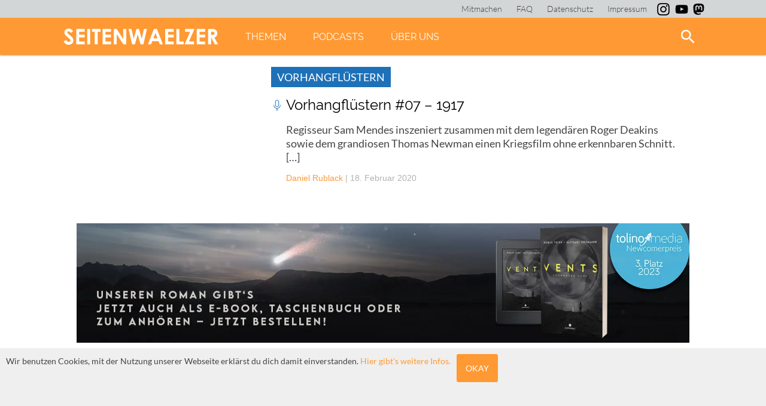

--- FILE ---
content_type: text/html; charset=UTF-8
request_url: https://seitenwaelzer.de/tag/englaender
body_size: 49099
content:
<!DOCTYPE html>
<html lang="de">
  <head>
    <meta name="viewport" content="width=device-width, initial-scale=1.0, user-scalable=no" />
    <link rel="shortcut icon" href="https://seitenwaelzer.de/wp-content/themes/VOID/img/favicon.png" />
  	<meta charset="UTF-8">
    <link rel="stylesheet" type="text/css" href="https://seitenwaelzer.de/wp-content/themes/VOID/style.css?v=1.1" media="screen">
    <link rel="stylesheet" type="text/css" href="https://seitenwaelzer.de/wp-content/themes/VOID/print.css?v=1.1" media="print">

    <!-- Inline for better performance, one less round-trip -->
    <style>

      <! raleway-300 - latin */
      @font-face {
        font-family: 'Raleway';
        font-style: normal;
        font-weight: 300;
        src: url('https://seitenwaelzer.de/wp-content/themes/VOID/fonts/raleway-v12-latin-300.eot'); /* IE9 Compat Modes */
        src: local('Raleway Light'), local('Raleway-Light'),
             url('https://seitenwaelzer.de/wp-content/themes/VOID/fonts/raleway-v12-latin-300.eot?#iefix') format('embedded-opentype'), /* IE6-IE8 */
             url('https://seitenwaelzer.de/wp-content/themes/VOID/fonts/raleway-v12-latin-300.woff2') format('woff2'), /* Super Modern Browsers */
             url('https://seitenwaelzer.de/wp-content/themes/VOID/fonts/raleway-v12-latin-300.woff') format('woff'), /* Modern Browsers */
             url('https://seitenwaelzer.de/wp-content/themes/VOID/fonts/raleway-v12-latin-300.ttf') format('truetype'), /* Safari, Android, iOS */
             url('https://seitenwaelzer.de/wp-content/themes/VOID/fonts/raleway-v12-latin-300.svg#Raleway') format('svg'); /* Legacy iOS */
      }

      /* raleway-300italic - latin */
      @font-face {
        font-family: 'Raleway';
        font-style: italic;
        font-weight: 300;
        src: url('https://seitenwaelzer.de/wp-content/themes/VOID/fonts/raleway-v12-latin-300italic.eot'); /* IE9 Compat Modes */
        src: local('Raleway Light Italic'), local('Raleway-LightItalic'),
             url('https://seitenwaelzer.de/wp-content/themes/VOID/fonts/raleway-v12-latin-300italic.eot?#iefix') format('embedded-opentype'), /* IE6-IE8 */
             url('https://seitenwaelzer.de/wp-content/themes/VOID/fonts/raleway-v12-latin-300italic.woff2') format('woff2'), /* Super Modern Browsers */
             url('https://seitenwaelzer.de/wp-content/themes/VOID/fonts/raleway-v12-latin-300italic.woff') format('woff'), /* Modern Browsers */
             url('https://seitenwaelzer.de/wp-content/themes/VOID/fonts/raleway-v12-latin-300italic.ttf') format('truetype'), /* Safari, Android, iOS */
             url('https://seitenwaelzer.de/wp-content/themes/VOID/fonts/raleway-v12-latin-300italic.svg#Raleway') format('svg'); /* Legacy iOS */
      }

      /* raleway-regular - latin */
      @font-face {
        font-family: 'Raleway';
        font-style: normal;
        font-weight: 400;
        src: url('https://seitenwaelzer.de/wp-content/themes/VOID/fonts/raleway-v12-latin-regular.eot'); /* IE9 Compat Modes */
        src: local('Raleway'), local('Raleway-Regular'),
             url('https://seitenwaelzer.de/wp-content/themes/VOID/fonts/raleway-v12-latin-regular.eot?#iefix') format('embedded-opentype'), /* IE6-IE8 */
             url('https://seitenwaelzer.de/wp-content/themes/VOID/fonts/raleway-v12-latin-regular.woff2') format('woff2'), /* Super Modern Browsers */
             url('https://seitenwaelzer.de/wp-content/themes/VOID/fonts/raleway-v12-latin-regular.woff') format('woff'), /* Modern Browsers */
             url('https://seitenwaelzer.de/wp-content/themes/VOID/fonts/raleway-v12-latin-regular.ttf') format('truetype'), /* Safari, Android, iOS */
             url('https://seitenwaelzer.de/wp-content/themes/VOID/fonts/raleway-v12-latin-regular.svg#Raleway') format('svg'); /* Legacy iOS */
      }

      /* raleway-italic - latin */
      @font-face {
        font-family: 'Raleway';
        font-style: italic;
        font-weight: 400;
        src: url('https://seitenwaelzer.de/wp-content/themes/VOID/fonts/raleway-v12-latin-italic.eot'); /* IE9 Compat Modes */
        src: local('Raleway Italic'), local('Raleway-Italic'),
             url('https://seitenwaelzer.de/wp-content/themes/VOID/fonts/raleway-v12-latin-italic.eot?#iefix') format('embedded-opentype'), /* IE6-IE8 */
             url('https://seitenwaelzer.de/wp-content/themes/VOID/fonts/raleway-v12-latin-italic.woff2') format('woff2'), /* Super Modern Browsers */
             url('https://seitenwaelzer.de/wp-content/themes/VOID/fonts/raleway-v12-latin-italic.woff') format('woff'), /* Modern Browsers */
             url('https://seitenwaelzer.de/wp-content/themes/VOID/fonts/raleway-v12-latin-italic.ttf') format('truetype'), /* Safari, Android, iOS */
             url('https://seitenwaelzer.de/wp-content/themes/VOID/fonts/raleway-v12-latin-italic.svg#Raleway') format('svg'); /* Legacy iOS */
      }

      /* raleway-600 - latin */
      @font-face {
        font-family: 'Raleway';
        font-style: normal;
        font-weight: 600;
        src: url('https://seitenwaelzer.de/wp-content/themes/VOID/fonts/raleway-v12-latin-600.eot'); /* IE9 Compat Modes */
        src: local('Raleway SemiBold'), local('Raleway-SemiBold'),
             url('https://seitenwaelzer.de/wp-content/themes/VOID/fonts/raleway-v12-latin-600.eot?#iefix') format('embedded-opentype'), /* IE6-IE8 */
             url('https://seitenwaelzer.de/wp-content/themes/VOID/fonts/raleway-v12-latin-600.woff2') format('woff2'), /* Super Modern Browsers */
             url('https://seitenwaelzer.de/wp-content/themes/VOID/fonts/raleway-v12-latin-600.woff') format('woff'), /* Modern Browsers */
             url('https://seitenwaelzer.de/wp-content/themes/VOID/fonts/raleway-v12-latin-600.ttf') format('truetype'), /* Safari, Android, iOS */
             url('https://seitenwaelzer.de/wp-content/themes/VOID/fonts/raleway-v12-latin-600.svg#Raleway') format('svg'); /* Legacy iOS */
      }

      /* raleway-600italic - latin */
      @font-face {
        font-family: 'Raleway';
        font-style: italic;
        font-weight: 600;
        src: url('https://seitenwaelzer.de/wp-content/themes/VOID/fonts/raleway-v12-latin-600italic.eot'); /* IE9 Compat Modes */
        src: local('Raleway SemiBold Italic'), local('Raleway-SemiBoldItalic'),
             url('https://seitenwaelzer.de/wp-content/themes/VOID/fonts/raleway-v12-latin-600italic.eot?#iefix') format('embedded-opentype'), /* IE6-IE8 */
             url('https://seitenwaelzer.de/wp-content/themes/VOID/fonts/raleway-v12-latin-600italic.woff2') format('woff2'), /* Super Modern Browsers */
             url('https://seitenwaelzer.de/wp-content/themes/VOID/fonts/raleway-v12-latin-600italic.woff') format('woff'), /* Modern Browsers */
             url('https://seitenwaelzer.de/wp-content/themes/VOID/fonts/raleway-v12-latin-600italic.ttf') format('truetype'), /* Safari, Android, iOS */
             url('https://seitenwaelzer.de/wp-content/themes/VOID/fonts/raleway-v12-latin-600italic.svg#Raleway') format('svg'); /* Legacy iOS */
      }

      /* raleway-800italic - latin */
      @font-face {
        font-family: 'Raleway';
        font-style: italic;
        font-weight: 800;
        src: url('https://seitenwaelzer.de/wp-content/themes/VOID/fonts/raleway-v12-latin-800italic.eot'); /* IE9 Compat Modes */
        src: local('Raleway ExtraBold Italic'), local('Raleway-ExtraBoldItalic'),
             url('https://seitenwaelzer.de/wp-content/themes/VOID/fonts/raleway-v12-latin-800italic.eot?#iefix') format('embedded-opentype'), /* IE6-IE8 */
             url('https://seitenwaelzer.de/wp-content/themes/VOID/fonts/raleway-v12-latin-800italic.woff2') format('woff2'), /* Super Modern Browsers */
             url('https://seitenwaelzer.de/wp-content/themes/VOID/fonts/raleway-v12-latin-800italic.woff') format('woff'), /* Modern Browsers */
             url('https://seitenwaelzer.de/wp-content/themes/VOID/fonts/raleway-v12-latin-800italic.ttf') format('truetype'), /* Safari, Android, iOS */
             url('https://seitenwaelzer.de/wp-content/themes/VOID/fonts/raleway-v12-latin-800italic.svg#Raleway') format('svg'); /* Legacy iOS */
      }

      /* raleway-800 - latin */
      @font-face {
        font-family: 'Raleway';
        font-style: normal;
        font-weight: 800;
        src: url('https://seitenwaelzer.de/wp-content/themes/VOID/fonts/raleway-v12-latin-800.eot'); /* IE9 Compat Modes */
        src: local('Raleway ExtraBold'), local('Raleway-ExtraBold'),
             url('https://seitenwaelzer.de/wp-content/themes/VOID/fonts/raleway-v12-latin-800.eot?#iefix') format('embedded-opentype'), /* IE6-IE8 */
             url('https://seitenwaelzer.de/wp-content/themes/VOID/fonts/raleway-v12-latin-800.woff2') format('woff2'), /* Super Modern Browsers */
             url('https://seitenwaelzer.de/wp-content/themes/VOID/fonts/raleway-v12-latin-800.woff') format('woff'), /* Modern Browsers */
             url('https://seitenwaelzer.de/wp-content/themes/VOID/fonts/raleway-v12-latin-800.ttf') format('truetype'), /* Safari, Android, iOS */
             url('https://seitenwaelzer.de/wp-content/themes/VOID/fonts/raleway-v12-latin-800.svg#Raleway') format('svg'); /* Legacy iOS */
      }


    /* lato-300 - latin */
@font-face {
  font-family: 'Lato';
  font-style: normal;
  font-weight: 300;
  src: url('https://seitenwaelzer.de/wp-content/themes/VOID/fonts/lato-v23-latin-300.eot'); /* IE9 Compat Modes */
  src: local(''),
       url('https://seitenwaelzer.de/wp-content/themes/VOID/fonts/lato-v23-latin-300.eot?#iefix') format('embedded-opentype'), /* IE6-IE8 */
       url('https://seitenwaelzer.de/wp-content/themes/VOID/fonts/lato-v23-latin-300.woff2') format('woff2'), /* Super Modern Browsers */
       url('https://seitenwaelzer.de/wp-content/themes/VOID/fonts/lato-v23-latin-300.woff') format('woff'), /* Modern Browsers */
       url('https://seitenwaelzer.de/wp-content/themes/VOID/fonts/lato-v23-latin-300.ttf') format('truetype'), /* Safari, Android, iOS */
       url('https://seitenwaelzer.de/wp-content/themes/VOID/fonts/lato-v23-latin-300.svg#Lato') format('svg'); /* Legacy iOS */
}

/* lato-300italic - latin */
@font-face {
  font-family: 'Lato';
  font-style: italic;
  font-weight: 300;
  src: url('https://seitenwaelzer.de/wp-content/themes/VOID/fonts/lato-v23-latin-300italic.eot'); /* IE9 Compat Modes */
  src: local(''),
       url('https://seitenwaelzer.de/wp-content/themes/VOID/fonts/lato-v23-latin-300italic.eot?#iefix') format('embedded-opentype'), /* IE6-IE8 */
       url('https://seitenwaelzer.de/wp-content/themes/VOID/fonts/lato-v23-latin-300italic.woff2') format('woff2'), /* Super Modern Browsers */
       url('https://seitenwaelzer.de/wp-content/themes/VOID/fonts/lato-v23-latin-300italic.woff') format('woff'), /* Modern Browsers */
       url('https://seitenwaelzer.de/wp-content/themes/VOID/fonts/lato-v23-latin-300italic.ttf') format('truetype'), /* Safari, Android, iOS */
       url('https://seitenwaelzer.de/wp-content/themes/VOID/fonts/lato-v23-latin-300italic.svg#Lato') format('svg'); /* Legacy iOS */
}

/* lato-regular - latin */
@font-face {
  font-family: 'Lato';
  font-style: normal;
  font-weight: 400;
  src: url('https://seitenwaelzer.de/wp-content/themes/VOID/fonts/lato-v23-latin-regular.eot'); /* IE9 Compat Modes */
  src: local(''),
       url('https://seitenwaelzer.de/wp-content/themes/VOID/fonts/lato-v23-latin-regular.eot?#iefix') format('embedded-opentype'), /* IE6-IE8 */
       url('https://seitenwaelzer.de/wp-content/themes/VOID/fonts/lato-v23-latin-regular.woff2') format('woff2'), /* Super Modern Browsers */
       url('https://seitenwaelzer.de/wp-content/themes/VOID/fonts/lato-v23-latin-regular.woff') format('woff'), /* Modern Browsers */
       url('https://seitenwaelzer.de/wp-content/themes/VOID/fonts/lato-v23-latin-regular.ttf') format('truetype'), /* Safari, Android, iOS */
       url('https://seitenwaelzer.de/wp-content/themes/VOID/fonts/lato-v23-latin-regular.svg#Lato') format('svg'); /* Legacy iOS */
}

/* lato-italic - latin */
@font-face {
  font-family: 'Lato';
  font-style: italic;
  font-weight: 400;
  src: url('https://seitenwaelzer.de/wp-content/themes/VOID/fonts/lato-v23-latin-italic.eot'); /* IE9 Compat Modes */
  src: local(''),
       url('https://seitenwaelzer.de/wp-content/themes/VOID/fonts/lato-v23-latin-italic.eot?#iefix') format('embedded-opentype'), /* IE6-IE8 */
       url('https://seitenwaelzer.de/wp-content/themes/VOID/fonts/lato-v23-latin-italic.woff2') format('woff2'), /* Super Modern Browsers */
       url('https://seitenwaelzer.de/wp-content/themes/VOID/fonts/lato-v23-latin-italic.woff') format('woff'), /* Modern Browsers */
       url('https://seitenwaelzer.de/wp-content/themes/VOID/fonts/lato-v23-latin-italic.ttf') format('truetype'), /* Safari, Android, iOS */
       url('https://seitenwaelzer.de/wp-content/themes/VOID/fonts/lato-v23-latin-italic.svg#Lato') format('svg'); /* Legacy iOS */
}

/* lato-700 - latin */
@font-face {
  font-family: 'Lato';
  font-style: normal;
  font-weight: 700;
  src: url('https://seitenwaelzer.de/wp-content/themes/VOID/fonts/lato-v23-latin-700.eot'); /* IE9 Compat Modes */
  src: local(''),
       url('https://seitenwaelzer.de/wp-content/themes/VOID/fonts/lato-v23-latin-700.eot?#iefix') format('embedded-opentype'), /* IE6-IE8 */
       url('https://seitenwaelzer.de/wp-content/themes/VOID/fonts/lato-v23-latin-700.woff2') format('woff2'), /* Super Modern Browsers */
       url('https://seitenwaelzer.de/wp-content/themes/VOID/fonts/lato-v23-latin-700.woff') format('woff'), /* Modern Browsers */
       url('https://seitenwaelzer.de/wp-content/themes/VOID/fonts/lato-v23-latin-700.ttf') format('truetype'), /* Safari, Android, iOS */
       url('https://seitenwaelzer.de/wp-content/themes/VOID/fonts/lato-v23-latin-700.svg#Lato') format('svg'); /* Legacy iOS */
}

/* lato-700italic - latin */
@font-face {
  font-family: 'Lato';
  font-style: italic;
  font-weight: 700;
  src: url('https://seitenwaelzer.de/wp-content/themes/VOID/fonts/lato-v23-latin-700italic.eot'); /* IE9 Compat Modes */
  src: local(''),
       url('https://seitenwaelzer.de/wp-content/themes/VOID/fonts/lato-v23-latin-700italic.eot?#iefix') format('embedded-opentype'), /* IE6-IE8 */
       url('https://seitenwaelzer.de/wp-content/themes/VOID/fonts/lato-v23-latin-700italic.woff2') format('woff2'), /* Super Modern Browsers */
       url('https://seitenwaelzer.de/wp-content/themes/VOID/fonts/lato-v23-latin-700italic.woff') format('woff'), /* Modern Browsers */
       url('https://seitenwaelzer.de/wp-content/themes/VOID/fonts/lato-v23-latin-700italic.ttf') format('truetype'), /* Safari, Android, iOS */
       url('https://seitenwaelzer.de/wp-content/themes/VOID/fonts/lato-v23-latin-700italic.svg#Lato') format('svg'); /* Legacy iOS */
}

    </style>
        <meta name="google-site-verification" content="GwTTFG04JECWeeUddMg5FhzgC319eVHmG4Pqmzz8kTg" />
    <script type="text/javascript" src="https://seitenwaelzer.de/wp-content/themes/VOID/JS/framework.js" defer ></script>

        <link rel="apple-touch-icon" sizes="180x180" href="https://seitenwaelzer.de/wp-content/themes/VOID/img/favicons/apple-touch-icon.png">
    <link rel="icon" type="image/png" href="https://seitenwaelzer.de/wp-content/themes/VOID/img/favicons/favicon-32x32.png" sizes="32x32">
    <link rel="icon" type="image/png" href="https://seitenwaelzer.de/wp-content/themes/VOID/img/favicons/favicon-16x16.png" sizes="16x16">
    <link rel="manifest" href="https://seitenwaelzer.de/wp-content/themes/VOID/img/favicons/manifest.json">
    <link rel="mask-icon" href="https://seitenwaelzer.de/wp-content/themes/VOID/img/favicons/safari-pinned-tab.svg" color="#ff9933">
    <link rel="shortcut icon" href="https://seitenwaelzer.de/wp-content/themes/VOID/img/favicons/favicon.ico">
    <meta name="msapplication-config" content="https://seitenwaelzer.de/wp-content/themes/VOID/img/favicons/browserconfig.xml">
    <meta name="theme-color" content="#ff9933">


    <!-- <title> engländer Archive - seitenwaelzer.de </title> -->
    <meta name='robots' content='index, follow, max-image-preview:large, max-snippet:-1, max-video-preview:-1' />

	<!-- This site is optimized with the Yoast SEO plugin v26.7 - https://yoast.com/wordpress/plugins/seo/ -->
	<title>engländer Archive - seitenwaelzer.de</title>
	<link rel="canonical" href="https://seitenwaelzer.de/tag/englaender" />
	<meta property="og:locale" content="de_DE" />
	<meta property="og:type" content="article" />
	<meta property="og:title" content="engländer Archive - seitenwaelzer.de" />
	<meta property="og:url" content="https://seitenwaelzer.de/tag/englaender" />
	<meta property="og:site_name" content="seitenwaelzer.de" />
	<meta property="og:image" content="https://seitenwaelzer.de/wp-content/uploads/sites/3/2015/02/Hausarbeit.jpg" />
	<meta property="og:image:width" content="720" />
	<meta property="og:image:height" content="430" />
	<meta property="og:image:type" content="image/jpeg" />
	<meta name="twitter:card" content="summary_large_image" />
	<meta name="twitter:site" content="@seitenwaelzer" />
	<script type="application/ld+json" class="yoast-schema-graph">{"@context":"https://schema.org","@graph":[{"@type":"CollectionPage","@id":"https://seitenwaelzer.de/tag/englaender","url":"https://seitenwaelzer.de/tag/englaender","name":"engländer Archive - seitenwaelzer.de","isPartOf":{"@id":"https://seitenwaelzer.de/#website"},"breadcrumb":{"@id":"https://seitenwaelzer.de/tag/englaender#breadcrumb"},"inLanguage":"de"},{"@type":"BreadcrumbList","@id":"https://seitenwaelzer.de/tag/englaender#breadcrumb","itemListElement":[{"@type":"ListItem","position":1,"name":"Startseite","item":"https://seitenwaelzer.de/"},{"@type":"ListItem","position":2,"name":"engländer"}]},{"@type":"WebSite","@id":"https://seitenwaelzer.de/#website","url":"https://seitenwaelzer.de/","name":"seitenwaelzer.de","description":"Das Gleiche in Orange","publisher":{"@id":"https://seitenwaelzer.de/#organization"},"potentialAction":[{"@type":"SearchAction","target":{"@type":"EntryPoint","urlTemplate":"https://seitenwaelzer.de/?s={search_term_string}"},"query-input":{"@type":"PropertyValueSpecification","valueRequired":true,"valueName":"search_term_string"}}],"inLanguage":"de"},{"@type":"Organization","@id":"https://seitenwaelzer.de/#organization","name":"seitenwaelzer","url":"https://seitenwaelzer.de/","logo":{"@type":"ImageObject","inLanguage":"de","@id":"https://seitenwaelzer.de/#/schema/logo/image/","url":"https://seitenwaelzer.de/wp-content/uploads/sites/3/2018/03/Logo_seitenwealzer.png","contentUrl":"https://seitenwaelzer.de/wp-content/uploads/sites/3/2018/03/Logo_seitenwealzer.png","width":3387,"height":942,"caption":"seitenwaelzer"},"image":{"@id":"https://seitenwaelzer.de/#/schema/logo/image/"},"sameAs":["https://www.facebook.com/seitenwaelzer","https://x.com/seitenwaelzer","https://www.instagram.com/seitenwaelzer_magazin/","https://www.youtube.com/channel/UCERksb67OfphXr8l_4H2WdQ"]}]}</script>
	<!-- / Yoast SEO plugin. -->


<link rel='dns-prefetch' href='//cdn.podlove.org' />

<link rel="alternate" type="application/rss+xml" title="Podcast Feed: seitenwaelzer (MP3 Feed)" href="https://seitenwaelzer.de/feed/mp3" />
<link rel="alternate" type="application/rss+xml" title="seitenwaelzer.de &raquo; engländer Schlagwort-Feed" href="https://seitenwaelzer.de/tag/englaender/feed" />
<style id='wp-img-auto-sizes-contain-inline-css' type='text/css'>
img:is([sizes=auto i],[sizes^="auto," i]){contain-intrinsic-size:3000px 1500px}
/*# sourceURL=wp-img-auto-sizes-contain-inline-css */
</style>
<link rel='stylesheet' id='podlove-frontend-css-css' href='https://seitenwaelzer.de/wp-content/plugins/podlove-podcasting-plugin-for-wordpress/css/frontend.css?ver=1.0' type='text/css' media='all' />
<link rel='stylesheet' id='podlove-admin-font-css' href='https://seitenwaelzer.de/wp-content/plugins/podlove-podcasting-plugin-for-wordpress/css/admin-font.css?ver=4.3.2' type='text/css' media='all' />
<style id='wp-block-library-inline-css' type='text/css'>
:root{--wp-block-synced-color:#7a00df;--wp-block-synced-color--rgb:122,0,223;--wp-bound-block-color:var(--wp-block-synced-color);--wp-editor-canvas-background:#ddd;--wp-admin-theme-color:#007cba;--wp-admin-theme-color--rgb:0,124,186;--wp-admin-theme-color-darker-10:#006ba1;--wp-admin-theme-color-darker-10--rgb:0,107,160.5;--wp-admin-theme-color-darker-20:#005a87;--wp-admin-theme-color-darker-20--rgb:0,90,135;--wp-admin-border-width-focus:2px}@media (min-resolution:192dpi){:root{--wp-admin-border-width-focus:1.5px}}.wp-element-button{cursor:pointer}:root .has-very-light-gray-background-color{background-color:#eee}:root .has-very-dark-gray-background-color{background-color:#313131}:root .has-very-light-gray-color{color:#eee}:root .has-very-dark-gray-color{color:#313131}:root .has-vivid-green-cyan-to-vivid-cyan-blue-gradient-background{background:linear-gradient(135deg,#00d084,#0693e3)}:root .has-purple-crush-gradient-background{background:linear-gradient(135deg,#34e2e4,#4721fb 50%,#ab1dfe)}:root .has-hazy-dawn-gradient-background{background:linear-gradient(135deg,#faaca8,#dad0ec)}:root .has-subdued-olive-gradient-background{background:linear-gradient(135deg,#fafae1,#67a671)}:root .has-atomic-cream-gradient-background{background:linear-gradient(135deg,#fdd79a,#004a59)}:root .has-nightshade-gradient-background{background:linear-gradient(135deg,#330968,#31cdcf)}:root .has-midnight-gradient-background{background:linear-gradient(135deg,#020381,#2874fc)}:root{--wp--preset--font-size--normal:16px;--wp--preset--font-size--huge:42px}.has-regular-font-size{font-size:1em}.has-larger-font-size{font-size:2.625em}.has-normal-font-size{font-size:var(--wp--preset--font-size--normal)}.has-huge-font-size{font-size:var(--wp--preset--font-size--huge)}.has-text-align-center{text-align:center}.has-text-align-left{text-align:left}.has-text-align-right{text-align:right}.has-fit-text{white-space:nowrap!important}#end-resizable-editor-section{display:none}.aligncenter{clear:both}.items-justified-left{justify-content:flex-start}.items-justified-center{justify-content:center}.items-justified-right{justify-content:flex-end}.items-justified-space-between{justify-content:space-between}.screen-reader-text{border:0;clip-path:inset(50%);height:1px;margin:-1px;overflow:hidden;padding:0;position:absolute;width:1px;word-wrap:normal!important}.screen-reader-text:focus{background-color:#ddd;clip-path:none;color:#444;display:block;font-size:1em;height:auto;left:5px;line-height:normal;padding:15px 23px 14px;text-decoration:none;top:5px;width:auto;z-index:100000}html :where(.has-border-color){border-style:solid}html :where([style*=border-top-color]){border-top-style:solid}html :where([style*=border-right-color]){border-right-style:solid}html :where([style*=border-bottom-color]){border-bottom-style:solid}html :where([style*=border-left-color]){border-left-style:solid}html :where([style*=border-width]){border-style:solid}html :where([style*=border-top-width]){border-top-style:solid}html :where([style*=border-right-width]){border-right-style:solid}html :where([style*=border-bottom-width]){border-bottom-style:solid}html :where([style*=border-left-width]){border-left-style:solid}html :where(img[class*=wp-image-]){height:auto;max-width:100%}:where(figure){margin:0 0 1em}html :where(.is-position-sticky){--wp-admin--admin-bar--position-offset:var(--wp-admin--admin-bar--height,0px)}@media screen and (max-width:600px){html :where(.is-position-sticky){--wp-admin--admin-bar--position-offset:0px}}

/*# sourceURL=wp-block-library-inline-css */
</style><style id='wp-block-paragraph-inline-css' type='text/css'>
.is-small-text{font-size:.875em}.is-regular-text{font-size:1em}.is-large-text{font-size:2.25em}.is-larger-text{font-size:3em}.has-drop-cap:not(:focus):first-letter{float:left;font-size:8.4em;font-style:normal;font-weight:100;line-height:.68;margin:.05em .1em 0 0;text-transform:uppercase}body.rtl .has-drop-cap:not(:focus):first-letter{float:none;margin-left:.1em}p.has-drop-cap.has-background{overflow:hidden}:root :where(p.has-background){padding:1.25em 2.375em}:where(p.has-text-color:not(.has-link-color)) a{color:inherit}p.has-text-align-left[style*="writing-mode:vertical-lr"],p.has-text-align-right[style*="writing-mode:vertical-rl"]{rotate:180deg}
/*# sourceURL=https://seitenwaelzer.de/wp-includes/blocks/paragraph/style.min.css */
</style>
<style id='global-styles-inline-css' type='text/css'>
:root{--wp--preset--aspect-ratio--square: 1;--wp--preset--aspect-ratio--4-3: 4/3;--wp--preset--aspect-ratio--3-4: 3/4;--wp--preset--aspect-ratio--3-2: 3/2;--wp--preset--aspect-ratio--2-3: 2/3;--wp--preset--aspect-ratio--16-9: 16/9;--wp--preset--aspect-ratio--9-16: 9/16;--wp--preset--color--black: #000000;--wp--preset--color--cyan-bluish-gray: #abb8c3;--wp--preset--color--white: #ffffff;--wp--preset--color--pale-pink: #f78da7;--wp--preset--color--vivid-red: #cf2e2e;--wp--preset--color--luminous-vivid-orange: #ff6900;--wp--preset--color--luminous-vivid-amber: #fcb900;--wp--preset--color--light-green-cyan: #7bdcb5;--wp--preset--color--vivid-green-cyan: #00d084;--wp--preset--color--pale-cyan-blue: #8ed1fc;--wp--preset--color--vivid-cyan-blue: #0693e3;--wp--preset--color--vivid-purple: #9b51e0;--wp--preset--color--orange: #ff9933;--wp--preset--color--mitternachtsblau: #263238;--wp--preset--color--podcastblau: #1d71b8;--wp--preset--color--backgroundgrey: #efefef;--wp--preset--color--fontgrey: #444444;--wp--preset--gradient--vivid-cyan-blue-to-vivid-purple: linear-gradient(135deg,rgb(6,147,227) 0%,rgb(155,81,224) 100%);--wp--preset--gradient--light-green-cyan-to-vivid-green-cyan: linear-gradient(135deg,rgb(122,220,180) 0%,rgb(0,208,130) 100%);--wp--preset--gradient--luminous-vivid-amber-to-luminous-vivid-orange: linear-gradient(135deg,rgb(252,185,0) 0%,rgb(255,105,0) 100%);--wp--preset--gradient--luminous-vivid-orange-to-vivid-red: linear-gradient(135deg,rgb(255,105,0) 0%,rgb(207,46,46) 100%);--wp--preset--gradient--very-light-gray-to-cyan-bluish-gray: linear-gradient(135deg,rgb(238,238,238) 0%,rgb(169,184,195) 100%);--wp--preset--gradient--cool-to-warm-spectrum: linear-gradient(135deg,rgb(74,234,220) 0%,rgb(151,120,209) 20%,rgb(207,42,186) 40%,rgb(238,44,130) 60%,rgb(251,105,98) 80%,rgb(254,248,76) 100%);--wp--preset--gradient--blush-light-purple: linear-gradient(135deg,rgb(255,206,236) 0%,rgb(152,150,240) 100%);--wp--preset--gradient--blush-bordeaux: linear-gradient(135deg,rgb(254,205,165) 0%,rgb(254,45,45) 50%,rgb(107,0,62) 100%);--wp--preset--gradient--luminous-dusk: linear-gradient(135deg,rgb(255,203,112) 0%,rgb(199,81,192) 50%,rgb(65,88,208) 100%);--wp--preset--gradient--pale-ocean: linear-gradient(135deg,rgb(255,245,203) 0%,rgb(182,227,212) 50%,rgb(51,167,181) 100%);--wp--preset--gradient--electric-grass: linear-gradient(135deg,rgb(202,248,128) 0%,rgb(113,206,126) 100%);--wp--preset--gradient--midnight: linear-gradient(135deg,rgb(2,3,129) 0%,rgb(40,116,252) 100%);--wp--preset--font-size--small: 13px;--wp--preset--font-size--medium: 20px;--wp--preset--font-size--large: 36px;--wp--preset--font-size--x-large: 42px;--wp--preset--spacing--20: 0.44rem;--wp--preset--spacing--30: 0.67rem;--wp--preset--spacing--40: 1rem;--wp--preset--spacing--50: 1.5rem;--wp--preset--spacing--60: 2.25rem;--wp--preset--spacing--70: 3.38rem;--wp--preset--spacing--80: 5.06rem;--wp--preset--shadow--natural: 6px 6px 9px rgba(0, 0, 0, 0.2);--wp--preset--shadow--deep: 12px 12px 50px rgba(0, 0, 0, 0.4);--wp--preset--shadow--sharp: 6px 6px 0px rgba(0, 0, 0, 0.2);--wp--preset--shadow--outlined: 6px 6px 0px -3px rgb(255, 255, 255), 6px 6px rgb(0, 0, 0);--wp--preset--shadow--crisp: 6px 6px 0px rgb(0, 0, 0);}:where(.is-layout-flex){gap: 0.5em;}:where(.is-layout-grid){gap: 0.5em;}body .is-layout-flex{display: flex;}.is-layout-flex{flex-wrap: wrap;align-items: center;}.is-layout-flex > :is(*, div){margin: 0;}body .is-layout-grid{display: grid;}.is-layout-grid > :is(*, div){margin: 0;}:where(.wp-block-columns.is-layout-flex){gap: 2em;}:where(.wp-block-columns.is-layout-grid){gap: 2em;}:where(.wp-block-post-template.is-layout-flex){gap: 1.25em;}:where(.wp-block-post-template.is-layout-grid){gap: 1.25em;}.has-black-color{color: var(--wp--preset--color--black) !important;}.has-cyan-bluish-gray-color{color: var(--wp--preset--color--cyan-bluish-gray) !important;}.has-white-color{color: var(--wp--preset--color--white) !important;}.has-pale-pink-color{color: var(--wp--preset--color--pale-pink) !important;}.has-vivid-red-color{color: var(--wp--preset--color--vivid-red) !important;}.has-luminous-vivid-orange-color{color: var(--wp--preset--color--luminous-vivid-orange) !important;}.has-luminous-vivid-amber-color{color: var(--wp--preset--color--luminous-vivid-amber) !important;}.has-light-green-cyan-color{color: var(--wp--preset--color--light-green-cyan) !important;}.has-vivid-green-cyan-color{color: var(--wp--preset--color--vivid-green-cyan) !important;}.has-pale-cyan-blue-color{color: var(--wp--preset--color--pale-cyan-blue) !important;}.has-vivid-cyan-blue-color{color: var(--wp--preset--color--vivid-cyan-blue) !important;}.has-vivid-purple-color{color: var(--wp--preset--color--vivid-purple) !important;}.has-black-background-color{background-color: var(--wp--preset--color--black) !important;}.has-cyan-bluish-gray-background-color{background-color: var(--wp--preset--color--cyan-bluish-gray) !important;}.has-white-background-color{background-color: var(--wp--preset--color--white) !important;}.has-pale-pink-background-color{background-color: var(--wp--preset--color--pale-pink) !important;}.has-vivid-red-background-color{background-color: var(--wp--preset--color--vivid-red) !important;}.has-luminous-vivid-orange-background-color{background-color: var(--wp--preset--color--luminous-vivid-orange) !important;}.has-luminous-vivid-amber-background-color{background-color: var(--wp--preset--color--luminous-vivid-amber) !important;}.has-light-green-cyan-background-color{background-color: var(--wp--preset--color--light-green-cyan) !important;}.has-vivid-green-cyan-background-color{background-color: var(--wp--preset--color--vivid-green-cyan) !important;}.has-pale-cyan-blue-background-color{background-color: var(--wp--preset--color--pale-cyan-blue) !important;}.has-vivid-cyan-blue-background-color{background-color: var(--wp--preset--color--vivid-cyan-blue) !important;}.has-vivid-purple-background-color{background-color: var(--wp--preset--color--vivid-purple) !important;}.has-black-border-color{border-color: var(--wp--preset--color--black) !important;}.has-cyan-bluish-gray-border-color{border-color: var(--wp--preset--color--cyan-bluish-gray) !important;}.has-white-border-color{border-color: var(--wp--preset--color--white) !important;}.has-pale-pink-border-color{border-color: var(--wp--preset--color--pale-pink) !important;}.has-vivid-red-border-color{border-color: var(--wp--preset--color--vivid-red) !important;}.has-luminous-vivid-orange-border-color{border-color: var(--wp--preset--color--luminous-vivid-orange) !important;}.has-luminous-vivid-amber-border-color{border-color: var(--wp--preset--color--luminous-vivid-amber) !important;}.has-light-green-cyan-border-color{border-color: var(--wp--preset--color--light-green-cyan) !important;}.has-vivid-green-cyan-border-color{border-color: var(--wp--preset--color--vivid-green-cyan) !important;}.has-pale-cyan-blue-border-color{border-color: var(--wp--preset--color--pale-cyan-blue) !important;}.has-vivid-cyan-blue-border-color{border-color: var(--wp--preset--color--vivid-cyan-blue) !important;}.has-vivid-purple-border-color{border-color: var(--wp--preset--color--vivid-purple) !important;}.has-vivid-cyan-blue-to-vivid-purple-gradient-background{background: var(--wp--preset--gradient--vivid-cyan-blue-to-vivid-purple) !important;}.has-light-green-cyan-to-vivid-green-cyan-gradient-background{background: var(--wp--preset--gradient--light-green-cyan-to-vivid-green-cyan) !important;}.has-luminous-vivid-amber-to-luminous-vivid-orange-gradient-background{background: var(--wp--preset--gradient--luminous-vivid-amber-to-luminous-vivid-orange) !important;}.has-luminous-vivid-orange-to-vivid-red-gradient-background{background: var(--wp--preset--gradient--luminous-vivid-orange-to-vivid-red) !important;}.has-very-light-gray-to-cyan-bluish-gray-gradient-background{background: var(--wp--preset--gradient--very-light-gray-to-cyan-bluish-gray) !important;}.has-cool-to-warm-spectrum-gradient-background{background: var(--wp--preset--gradient--cool-to-warm-spectrum) !important;}.has-blush-light-purple-gradient-background{background: var(--wp--preset--gradient--blush-light-purple) !important;}.has-blush-bordeaux-gradient-background{background: var(--wp--preset--gradient--blush-bordeaux) !important;}.has-luminous-dusk-gradient-background{background: var(--wp--preset--gradient--luminous-dusk) !important;}.has-pale-ocean-gradient-background{background: var(--wp--preset--gradient--pale-ocean) !important;}.has-electric-grass-gradient-background{background: var(--wp--preset--gradient--electric-grass) !important;}.has-midnight-gradient-background{background: var(--wp--preset--gradient--midnight) !important;}.has-small-font-size{font-size: var(--wp--preset--font-size--small) !important;}.has-medium-font-size{font-size: var(--wp--preset--font-size--medium) !important;}.has-large-font-size{font-size: var(--wp--preset--font-size--large) !important;}.has-x-large-font-size{font-size: var(--wp--preset--font-size--x-large) !important;}
/*# sourceURL=global-styles-inline-css */
</style>

<style id='classic-theme-styles-inline-css' type='text/css'>
/*! This file is auto-generated */
.wp-block-button__link{color:#fff;background-color:#32373c;border-radius:9999px;box-shadow:none;text-decoration:none;padding:calc(.667em + 2px) calc(1.333em + 2px);font-size:1.125em}.wp-block-file__button{background:#32373c;color:#fff;text-decoration:none}
/*# sourceURL=/wp-includes/css/classic-themes.min.css */
</style>
<link rel='stylesheet' id='COMMENTING_BLOCK-css' href='https://seitenwaelzer.de/wp-content/plugins/commenting-feature/admin/assets/js/dist/styles/dashboardeditorStyle.build.min.css?ver=5.2' type='text/css' media='all' />
<link rel='stylesheet' id='media-credit-css' href='https://seitenwaelzer.de/wp-content/plugins/media-credit/public/css/media-credit.min.css?ver=4.3.0' type='text/css' media='all' />
<script type="text/javascript" src="https://cdn.podlove.org/web-player/5.x/embed.js?ver=5.9.2" id="podlove-web-player-player-js"></script>
<script type="text/javascript" src="https://seitenwaelzer.de/wp-content/plugins/podlove-web-player/js/cache.js?ver=5.9.2" id="podlove-web-player-player-cache-js"></script>
<link rel="https://api.w.org/" href="https://seitenwaelzer.de/wp-json/" /><link rel="alternate" title="JSON" type="application/json" href="https://seitenwaelzer.de/wp-json/wp/v2/tags/25444" /><link rel="EditURI" type="application/rsd+xml" title="RSD" href="https://seitenwaelzer.de/xmlrpc.php?rsd" />
		<style type="text/css" id="wp-custom-css">
			.music-player .wp-playlist-light,
.music-player .wp-playlist-light .wp-playlist-playing {
    background: #efefef;
    border-color: #999;
}

.wp-block-button__link:hover{
	background: #333 !important;
	color: #fff !important;
	border-color: #333 !important;
}

.wp-block-button__link:active{
	background: #666 !important;
	border-color: #666 !important;
}		</style>
		
  </head>

  <body class="archive tag tag-englaender tag-25444 wp-theme-VOID">
    <header>
      <div id=header_bar>
        <nav id="black_header">
          <p></p>

			<div id="order">
				<div class="menu-black-head-container"><ul id="menu-black-head" class="menu"><li id="menu-item-24152" class="menu-item menu-item-type-post_type menu-item-object-page menu-item-24152"><a href="https://seitenwaelzer.de/mitmachen">Mitmachen</a></li>
<li id="menu-item-5254" class="menu-item menu-item-type-post_type menu-item-object-page menu-item-5254"><a href="https://seitenwaelzer.de/faq-frequently-asked-questions">FAQ</a></li>
<li id="menu-item-4470" class="menu-item menu-item-type-post_type menu-item-object-page menu-item-4470"><a href="https://seitenwaelzer.de/datenschutz">Datenschutz</a></li>
<li id="menu-item-4471" class="menu-item menu-item-type-post_type menu-item-object-page menu-item-4471"><a href="https://seitenwaelzer.de/impressum">Impressum</a></li>
</ul></div>				<div id="social_icon">
								<a href="https://www.instagram.com/seitenwaelzer" target="blank">
									<img class="alignnone" src="https://seitenwaelzer.de/wp-content/themes/VOID/img/Instagram.svg" alt="instagram" width="25" height="25" /></a>
                <a href="https://www.youtube.com/channel/UCERksb67OfphXr8l_4H2WdQ" target="blank">
									<img class="alignnone" src="https://seitenwaelzer.de/wp-content/themes/VOID/img/Youtube.svg" alt="YouTube" width="25" height="25" /></a>
                <a href="https://troet.cafe/@seitenwaelzer" target="blank">
									<img class="alignnone" src="https://seitenwaelzer.de/wp-content/themes/VOID/img/Mastodon-logo-black.svg" alt="Mastodon" width="19" height="19" /></a>
				</div>
			</div>
        </nav>
	</div>

    </header> <!-- header -->

    <nav id=header class=sticky>
   <a href="http://seitenwaelzer.de"> <img id=mobile-menue-hut src="https://seitenwaelzer.de/wp-content/themes/VOID/img/logo_seitenwaelzer_w.svg" alt="Home" width="200" height="24"></a>
	<input type="checkbox" name="mobile-menue" value="Click to Menu" id="mobile-menue"/>
	<label for="mobile-menue" id="mobile-menue-text">
        <div id="nav-icon1">
          <span></span>
          <span></span>
          <span></span>
        </div>
    </label>


	     <div class="head_nav">
		 <a href="https://seitenwaelzer.de">
				<img id=logo src="https://seitenwaelzer.de/wp-content/themes/VOID/img/logo_seitenwaelzer_w.svg" alt="Seitenwaelzer" width="300px" height="122px">
			</a>
		  <div class="menu-seitenwaelzer-container"><ul id="menu-seitenwaelzer" class="menu"><li id="menu-item-16017" class="menu-item menu-item-type-custom menu-item-object-custom menu-item-home menu-item-has-children menu-item-16017"><a href="https://seitenwaelzer.de">Themen</a>
<ul class="sub-menu">
	<li id="menu-item-4852" class="menu-item menu-item-type-taxonomy menu-item-object-category menu-item-4852"><a href="https://seitenwaelzer.de/category/bildung">Bildung und Karriere</a></li>
	<li id="menu-item-4853" class="menu-item menu-item-type-taxonomy menu-item-object-category menu-item-4853"><a href="https://seitenwaelzer.de/category/gesellschaft/ernaehrung">Ernährung</a></li>
	<li id="menu-item-12721" class="menu-item menu-item-type-taxonomy menu-item-object-category menu-item-12721"><a href="https://seitenwaelzer.de/category/gesellschaft">Gesellschaft und Lifestyle</a></li>
	<li id="menu-item-4856" class="menu-item menu-item-type-taxonomy menu-item-object-category menu-item-4856"><a href="https://seitenwaelzer.de/category/kultur">Kultur und Medien</a></li>
	<li id="menu-item-4857" class="menu-item menu-item-type-taxonomy menu-item-object-category menu-item-4857"><a href="https://seitenwaelzer.de/category/kultur/musik">Musik</a></li>
	<li id="menu-item-4860" class="menu-item menu-item-type-taxonomy menu-item-object-category menu-item-4860"><a href="https://seitenwaelzer.de/category/wissenschaft">Wissenschaft und Technik</a></li>
</ul>
</li>
<li id="menu-item-10887" class="menu-item menu-item-type-custom menu-item-object-custom menu-item-has-children menu-item-10887"><a href="https://seitenwaelzer.de/podcast">Podcasts</a>
<ul class="sub-menu">
	<li id="menu-item-19198" class="menu-item menu-item-type-post_type menu-item-object-page menu-item-19198"><a href="https://seitenwaelzer.de/wie-man-uns-hoeren-kann-podcasts">Anleitung zum Podcasthören</a></li>
	<li id="menu-item-16949" class="menu-item menu-item-type-custom menu-item-object-custom menu-item-16949"><a href="https://www.klappkatapult.de/">Hörspiele</a></li>
	<li id="menu-item-13530" class="menu-item menu-item-type-custom menu-item-object-custom menu-item-13530"><a href="https://seitenwaelzer.de/show/ecke-hansaring">Ecke Hansaring</a></li>
	<li id="menu-item-18765" class="menu-item menu-item-type-custom menu-item-object-custom menu-item-18765"><a href="https://seitenwaelzer.de/show/das-akademische-viertel">Das akademische Viertel</a></li>
	<li id="menu-item-23713" class="menu-item menu-item-type-taxonomy menu-item-object-category menu-item-23713"><a href="https://seitenwaelzer.de/category/podcast/auf-allen-kanaelen">Auf allen Kanälen</a></li>
	<li id="menu-item-20317" class="menu-item menu-item-type-custom menu-item-object-custom menu-item-20317"><a href="https://seitenwaelzer.de/category/podcast/diedreimjf">Die drei Meerjungfrauen</a></li>
	<li id="menu-item-13531" class="menu-item menu-item-type-custom menu-item-object-custom menu-item-13531"><a href="https://seitenwaelzer.de/show/heldenpicknick">Heldenpicknick</a></li>
</ul>
</li>
<li id="menu-item-3641" class="menu-item menu-item-type-post_type menu-item-object-page menu-item-has-children menu-item-3641"><a href="https://seitenwaelzer.de/ueber-uns">Über uns</a>
<ul class="sub-menu">
	<li id="menu-item-3642" class="menu-item menu-item-type-post_type menu-item-object-page menu-item-3642"><a href="https://seitenwaelzer.de/seitenwaelzer-magazin">Sonderausgaben</a></li>
</ul>
</li>
</ul></div>


          <input type="checkbox" id="search-button" >
          <label for="search-button" class="suche">
          <img id=mobile-menue-bild src="https://seitenwaelzer.de/wp-content/themes/VOID/img/search.svg" alt="Menü" width="32" height="32">
          </label>
          <form method="get" class="search-form hoverClass" id="suche" action="https://seitenwaelzer.de/">
	<label>
		<input type="search" class="search-field" placeholder="Search …" value="" name="s" title="Suche nach:" />
	</label>
</form>

          </div>
     </nav>

  <main>

  	<section class="box  post-16616 podcast type-podcast status-publish hentry category-vorhangfluestern tag-25092 tag-action tag-artillerie tag-auftrag tag-bomben tag-bunker tag-deutsche tag-drama tag-dreck tag-englaender tag-film tag-flugzeug tag-frankreich tag-freundschaft tag-hass tag-horror tag-kamera tag-kino tag-krieg tag-kritik tag-mendes tag-mission tag-musik tag-onetake tag-oscar tag-podcast tag-review tag-roger-deakins tag-schlamm tag-score tag-thomas-newman tag-tote tag-vorhangfluestern tag-war shows-vorhangfluestern post">
          <a href="https://seitenwaelzer.de/vorhangfluestern-07-1917" class="index_post_img preload" title="" >
                        </a>

            <p class="i_category">
				      	Vorhangflüstern			      </p>
            <img width='20' height='20' class='i_logo' alt='' src='https://seitenwaelzer.de/wp-content/themes/VOID/img/ico_mikro.svg'/>			      <a class="i_title" href="https://seitenwaelzer.de/vorhangfluestern-07-1917" title="">
              <h3> Vorhangflüstern #07 – 1917 </h3>
            </a>

        <a class="i_beschreibung" href="https://seitenwaelzer.de/vorhangfluestern-07-1917" title="">
          <p>Regisseur Sam Mendes inszeniert zusammen mit dem legendären Roger Deakins sowie dem grandiosen Thomas Newman einen Kriegsfilm ohne erkennbaren Schnitt. [&hellip;]</p>        </a>

        <div class="i_info">
          <a href=https://seitenwaelzer.de/author/daniel>Daniel Rublack</a> | <time class="post_time">18. Februar 2020</time>
        </div> <!-- .info -->
     </section>

<nav id=pageNav></nav><div class="index_box_one"><a href="https://www.klappkatapult.de/vents"><img width="1536" height="300" src="https://seitenwaelzer.de/wp-content/uploads/sites/3/2023/12/Vents-Banner_seitenwaelzer_Weihnachten.jpg" class="image wp-image-27067  attachment-full size-full" alt="" style="max-width: 100%; height: auto;" decoding="async" loading="lazy" srcset="https://seitenwaelzer.de/wp-content/uploads/sites/3/2023/12/Vents-Banner_seitenwaelzer_Weihnachten.jpg 1536w, https://seitenwaelzer.de/wp-content/uploads/sites/3/2023/12/Vents-Banner_seitenwaelzer_Weihnachten-300x59.jpg 300w, https://seitenwaelzer.de/wp-content/uploads/sites/3/2023/12/Vents-Banner_seitenwaelzer_Weihnachten-1024x200.jpg 1024w, https://seitenwaelzer.de/wp-content/uploads/sites/3/2023/12/Vents-Banner_seitenwaelzer_Weihnachten-768x150.jpg 768w, https://seitenwaelzer.de/wp-content/uploads/sites/3/2023/12/Vents-Banner_seitenwaelzer_Weihnachten-400x78.jpg 400w" sizes="auto, (max-width: 1536px) 100vw, 1536px" /></a></div>    </main>
    <footer>
     <div id="footer-wrap">
        <h6 id="footer-menu-left-head">Info</h3>
        <div class="footer-menu-left"><ul id="menu-info" class="menu"><li id="menu-item-10191" class="menu-item menu-item-type-post_type menu-item-object-page menu-item-10191"><a href="https://seitenwaelzer.de/ueber-uns">Über uns</a></li>
<li id="menu-item-11631" class="menu-item menu-item-type-post_type menu-item-object-page menu-item-11631"><a href="https://seitenwaelzer.de/mitmachen">Mitmachen</a></li>
<li id="menu-item-10205" class="menu-item menu-item-type-post_type menu-item-object-page menu-item-10205"><a href="https://seitenwaelzer.de/seitenwaelzer-in-den-medien">In den Medien</a></li>
<li id="menu-item-10192" class="menu-item menu-item-type-post_type menu-item-object-page menu-item-10192"><a href="https://seitenwaelzer.de/pressebereich">Presse</a></li>
<li id="menu-item-19170" class="menu-item menu-item-type-post_type menu-item-object-page menu-item-19170"><a href="https://seitenwaelzer.de/kooperation-sponsoring-b2b">Kooperation, Sponsoring</a></li>
<li id="menu-item-7726" class="menu-item menu-item-type-post_type menu-item-object-page menu-item-7726"><a href="https://seitenwaelzer.de/faq-frequently-asked-questions">FAQ</a></li>
</ul></div>        <h6 id="footer-menu-middle-head">Rechtliches</h3>
        <div class="footer-menu-middle"><ul id="menu-rechtliches" class="menu"><li id="menu-item-10189" class="menu-item menu-item-type-post_type menu-item-object-page menu-item-10189"><a href="https://seitenwaelzer.de/datenschutz">Datenschutz</a></li>
<li id="menu-item-10190" class="menu-item menu-item-type-post_type menu-item-object-page menu-item-10190"><a href="https://seitenwaelzer.de/impressum">Impressum</a></li>
</ul></div>        <h6 id="footer-menu-right-head">Social Media</h3>
        <div class="footer-menu-right"><ul id="menu-social-media" class="menu"><li id="menu-item-10194" class="menu-item menu-item-type-custom menu-item-object-custom menu-item-10194"><a href="https://www.instagram.com/seitenwaelzer">Instagram</a></li>
<li id="menu-item-24881" class="menu-item menu-item-type-custom menu-item-object-custom menu-item-24881"><a href="https://troet.cafe/@seitenwaelzer">Mastodon</a></li>
<li id="menu-item-10197" class="menu-item menu-item-type-custom menu-item-object-custom menu-item-10197"><a href="https://www.youtube.com/channel/UCERksb67OfphXr8l_4H2WdQ">YouTube</a></li>
</ul></div>   	  </div>
      <small> Webdesign: Sebastian Stüber & Robin Thier | Designkonzept: Tanja Steinmeyer | © seitenwaelzer seit 2018 </small>
    </footer>

<input type="checkbox" id="cookieAccept" name="cookieAccept">      
<div id="cookieBanner">
  <p>Wir benutzen Cookies, mit der Nutzung unserer Webseite erklärst du dich damit einverstanden. <a href="https://seitenwaelzer.de/datenschutz">Hier gibt's weitere Infos. </a></p>
  <label for="cookieAccept" id="cookieAcceptLabel">Okay</label>
</div>

    
    <script type="speculationrules">
{"prefetch":[{"source":"document","where":{"and":[{"href_matches":"/*"},{"not":{"href_matches":["/wp-*.php","/wp-admin/*","/wp-content/uploads/sites/3/*","/wp-content/*","/wp-content/plugins/*","/wp-content/themes/VOID/*","/*\\?(.+)"]}},{"not":{"selector_matches":"a[rel~=\"nofollow\"]"}},{"not":{"selector_matches":".no-prefetch, .no-prefetch a"}}]},"eagerness":"conservative"}]}
</script>

<!-- Piwik -->
<script type="text/javascript">
  var _paq = _paq || [];
  _paq.push(["setCookieDomain", "*.seitenwaelzer.de"]);
  _paq.push(["setDomains", ["*.seitenwaelzer.de"]]);
  _paq.push(['trackPageView']);
  _paq.push(['enableLinkTracking']);
  (function() {
    var u="//seitenwaelzer.de/pickwick/";
    _paq.push(['setTrackerUrl', u+'piwik.php']);
    _paq.push(['setSiteId', '1']);
    var d=document, g=d.createElement('script'), s=d.getElementsByTagName('script')[0];
    g.type='text/javascript'; g.async=true; g.defer=true; g.src=u+'piwik.js'; s.parentNode.insertBefore(g,s);
  })();
</script>
<noscript><p><img src="//seitenwaelzer.de/pickwick/piwik.php?idsite=1" style="border:0;" alt="" /></p></noscript>
<!-- End Piwik Code -->


  </body>
</html> 

 









<!-- Dynamic page generated in 1.472 seconds. -->
<!-- Cached page generated by WP-Super-Cache on 2026-01-15 19:26:18 -->

<!-- super cache -->

--- FILE ---
content_type: image/svg+xml
request_url: https://seitenwaelzer.de/wp-content/themes/VOID/img/ico_mikro.svg
body_size: 1129
content:
<?xml version="1.0" encoding="utf-8"?>
<!-- Generator: Adobe Illustrator 16.0.3, SVG Export Plug-In . SVG Version: 6.00 Build 0)  -->
<!DOCTYPE svg PUBLIC "-//W3C//DTD SVG 1.1//EN" "http://www.w3.org/Graphics/SVG/1.1/DTD/svg11.dtd">
<svg version="1.1" id="Ebene_1" xmlns="http://www.w3.org/2000/svg" xmlns:xlink="http://www.w3.org/1999/xlink" x="0px" y="0px"
	 width="20px" height="20px" viewBox="0 0 20 20" enable-background="new 0 0 20 20" xml:space="preserve">
<g>
	<path fill="#1D71B8" d="M9.999,13.16c-1.742,0-3.158-1.418-3.158-3.16V4.584c0-1.743,1.416-3.16,3.158-3.16
		c1.743,0,3.16,1.417,3.16,3.16V10C13.159,11.742,11.742,13.16,9.999,13.16z M9.999,2.326c-1.243,0-2.256,1.014-2.256,2.258V10
		c0,1.244,1.013,2.258,2.256,2.258c1.244,0,2.258-1.014,2.258-2.258V4.584C12.257,3.34,11.243,2.326,9.999,2.326z"/>
	<path fill="#1D71B8" d="M15.868,10c0-0.248-0.203-0.451-0.452-0.451s-0.45,0.203-0.45,0.451c0,2.738-2.228,4.965-4.967,4.965
		c-2.737,0-4.965-2.227-4.965-4.965c0-0.248-0.201-0.451-0.451-0.451c-0.248,0-0.451,0.203-0.451,0.451
		c0,3.084,2.392,5.619,5.416,5.85v1.824H8.194c-0.249,0-0.451,0.201-0.451,0.451c0,0.248,0.202,0.451,0.451,0.451h3.611
		c0.248,0,0.451-0.203,0.451-0.451c0-0.25-0.203-0.451-0.451-0.451h-1.354V15.85C13.478,15.619,15.868,13.084,15.868,10z"/>
</g>
</svg>
